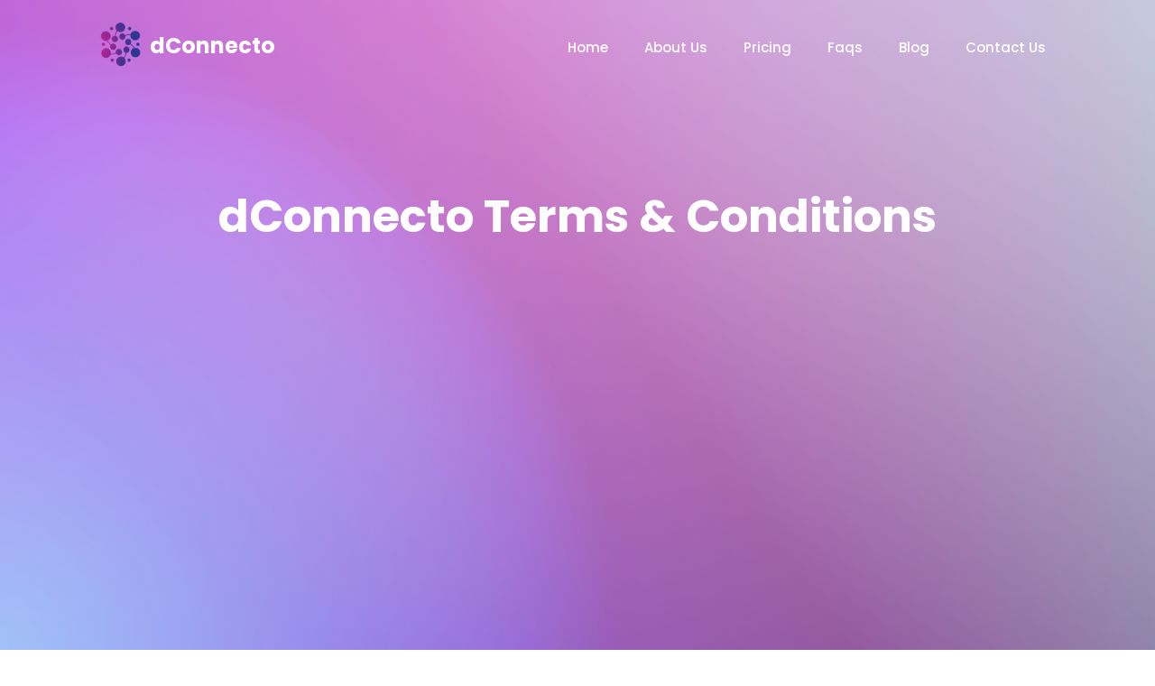

--- FILE ---
content_type: text/html; charset=UTF-8
request_url: https://dconnecto.com/terms-and-condition
body_size: 2971
content:
<!DOCTYPE html>
<html lang="en">
  <head>
    <title> dConnecto</title>
    <link rel="icon" type="image/png" href="https://dconnecto.com/assets/landing/images/Dconnecto Logo.png"/>
    <meta charset="utf-8">
    <meta name="viewport"
      content="width=device-width, initial-scale=1, shrink-to-fit=no">

    <link
      href="https://fonts.googleapis.com/css?family=Poppins:300,400,500,600,700,800,900"
      rel="stylesheet">

    <link rel="stylesheet"
      href="https://stackpath.bootstrapcdn.com/font-awesome/4.7.0/css/font-awesome.min.css">

    <link rel="stylesheet" href="https://dconnecto.com/assets/landing/css/animate.css">

    <link rel="stylesheet" href="https://dconnecto.com/assets/landing/css/owl.carousel.min.css">
    <link rel="stylesheet" href="https://dconnecto.com/assets/landing/css/owl.theme.default.min.css">
    <link rel="stylesheet" href="https://dconnecto.com/assets/landing/css/magnific-popup.css">

    <link rel="stylesheet" href="https://dconnecto.com/assets/landing/css/bootstrap-datepicker.css">
    <link rel="stylesheet" href="https://dconnecto.com/assets/landing/css/jquery.timepicker.css">

    <link rel="stylesheet" href="https://dconnecto.com/assets/landing/css/flaticon.css">
    <link rel="stylesheet" href="https://dconnecto.com/assets/landing/css/style.css">
    <link rel="stylesheet" href="https://dconnecto.com/assets/landing/css/custom.css">
    <link rel="stylesheet" href="https://use.fontawesome.com/releases/v5.6.3/css/all.css">
  </head>
  <body>
    <nav
      class="navbar navbar-expand-lg navbar-dark ftco_navbar bg-dark ftco-navbar-light"
      id="ftco-navbar">
      <div class="container">
        <a class="navbar-brand" href="/">
          <img src="https://dconnecto.com/assets/landing/images/Dconnecto Logo.png">
          <span>d</span>Connecto
        </a>
        <button class="navbar-toggler" type="button" data-toggle="collapse"
          data-target="#ftco-nav" aria-controls="ftco-nav" aria-expanded="false"
          aria-label="Toggle navigation">
          
          <span class="oi oi-menu"></span> <span class="icon fa fa-bars"></span>
        </button>

        <div class="collapse navbar-collapse" id="ftco-nav">
          <ul class="navbar-nav ml-auto">
            <li class="nav-item "><a href="/" class="nav-link">Home</a></li>
            <li class="nav-item "><a href="/about-us" class="nav-link">About Us</a></li>
            <li class="nav-item" ><a href="/#price" class="nav-link">Pricing</a></li>
            <li class="nav-item" ><a href="/#faqs" class="nav-link">Faqs</a></li>
            <li class="nav-item "><a href="https://www.blog.dconnecto.com/" class="nav-link">Blog</a></li>
            <li class="nav-item "><a href="/cdn-cgi/l/email-protection#ea8985849e8b899e9f99aa8e898584848f899e85c4898587" class="nav-link">Contact Us</a></li>
          </ul>
        </div>
      </div>
    </nav>
    <!-- END nav -->
<section class="hero-wrap hero-wrap-2" style="background-image: url('https://dconnecto.com/assets/landing/images/Home.png');">
  <div class="overlay"></div>
  <div class="container">
    <div class="row no-gutters slider-text align-items-end justify-content-center">
      <div class="col-md-9 ftco-animate pb-5 text-center">

        <h1 class="mb-0 bread">dConnecto Terms & Conditions</h1>
      </div>
    </div>
  </div>
</section>

<section class="ftco-section bg-light">
  <div class="container">
    <div class="row pb-4">
      <div class="col-md-12 heading-section ftco-animate">
        <h2 class="mb-4" style="text-align: center;">dConnecto Terms & Conditions
        </h2>
      </div>
    </div>
    <div class="row">

      <div class="col-md-12 d-flex align-items-center">
        <div class="staff-detail w-100 pl-md-5">
          <p>These terms govern your use of dConnecto's services. By signing up for a dConnecto account, you agree to be bound by these terms.</p>
          
          <h3>Subscriptions and Payments</h3>


          <p>Payment for your dConnecto subscription is processed upfront by Stripe and auto-renews regardless of usage levels. You agree dConnecto incurs ongoing costs for providing services like account maintenance, improvements, support etc.

          Your subscription auto-renews on your billing date at the same rate. By subscribing, you authorize recurring billing and agree to our no refund policy. To cancel renewal, you must terminate prior to the billing date.

          If you dispute or reverse a renewal charge, you must repay the full amount plus a 20% fee within 5 days. Email <a href="/cdn-cgi/l/email-protection" class="__cf_email__" data-cfemail="64171114140b16102400070b0a0a0107100b4a070b09">[email&#160;protected]</a> regarding renewals or cancellations.</p>


          <h3>No Refunds</h3>


          <p>There are no refunds under any circumstances for dConnecto subscriptions. You waive refund rights by accessing our services even once.</p>

          <h3>Overdue Payments</h3>


          <p>You must pay all costs, including legal fees, associated with collecting payment for overdue or disputed invoices.</p>


          <h3>Data Use</h3>


          <p>You may only use dConnecto data while actively subscribed. Upon cancellation, you must delete all data from your systems and tell users they may no longer use it. Unauthorized data use obligates you to pay full subscription costs.</p>


          <h3>No Warranties</h3>


          <p>Services are provided "as is" without warranty. dConnecto disclaims any guarantees of accuracy or reliability. Use at your sole risk.</p>


          <h3>Acceptable Use</h3>


          <p>You may only use dConnecto for lawful networking purposes. Prohibited activities include: security violations, spamming, scraping, reverse-engineering, unauthorized sharing, commercial reuse, etc. dConnecto reserves the right to terminate accounts violating these terms or laws.</p>
        </div>
      </div>
    </div>
  </div>
</section>


<footer class="ftco-footer ftco-no-pt">
  <div class="container">
    <div class="row mb-5">
      <div class="col-md pt-5">
        <div class="ftco-footer-widget pt-md-5 mb-4">
          <h2 class="ftco-heading-2">About</h2>
          <ul class="list-unstyled">
            <li><a href="/about-us" class="py-2 d-block">About Us </a></li>
            <li><a href="/#faqs" class="py-2 d-block">FAQ</a></li>
            <li><a href="/#price" class="py-2 d-block">Pricing</a></li>

          </ul>
          <ul class="ftco-footer-social list-unstyled float-md-left float-lft">
            <li class="ftco-animate"><a target="_blank" href="https://twitter.com/dconnecto"><span class="fab fa-twitter"></span></a></li>

          </ul>
        </div>
      </div>
      <div class="col-md pt-5">
        <div class="ftco-footer-widget pt-md-5 mb-4 ml-md-5">
          <h2 class="ftco-heading-2">Legal</h2>
          <ul class="list-unstyled">
            <li><a href="/privacy-and-policy" class="py-2 d-block">Privacy and Policy</a></li>
            <li><a href="/terms-and-condition" class="py-2 d-block">Terms and Conditions</a></li>
            <li><a href="/gdpr" class="py-2 d-block">GDPR</a></li>

          </ul>
        </div>
      </div>
      <div class="col-md pt-5">
        <div class="ftco-footer-widget pt-md-5 mb-4">
          <h2 class="ftco-heading-2">Learn More </h2>
          <ul class="list-unstyled">
            <li><a target="_blank" href="https://www.blog.dconnecto.com/" class="py-2 d-block">Blog</a></li>
            <li><a target="_blank" href="https://roadmap.dconnecto.com/" class="py-2 d-block">RoadMap</a></li>

          </ul>
        </div>
      </div>
      <div class="col-md pt-5">
        <div class="ftco-footer-widget pt-md-5 mb-4">
          <h2 class="ftco-heading-2">Head Office </h2>
          <div class="block-23 mb-3">
            <ul>
              <li><span class="icon fa fa-map-marker"></span><span class="text">30 N Gould St, Ste R Sheridan, WY 82801</span></li>
              <li><a href="#"><span class="icon fa fa-paper-plane"></span><span class="text">Monday to Saturday: 9.00am to 6.00pm</span></a></li>
              <li><a href="/cdn-cgi/l/email-protection#01626e6f7560627574724165626e6f6f6462756e2f626e6c"><span class="icon fa fa-paper-plane"></span><span class="text"><span class="__cf_email__" data-cfemail="d5b6babba1b4b6a1a0a695b1b6babbbbb0b6a1bafbb6bab8">[email&#160;protected]</span> </span></a></li>
            </ul>
          </div>
        </div>
      </div>
    </div>
    <div class="row">
      <div class="col-md-12 text-center">
        <a class="navbar-brand" href="#">
          <img src="https://dconnecto.com/assets/landing/images/Dconnecto Logo.png">
          <span>d</span>Connecto
        </a>

      </div>
    </div>
  </div>
</footer>

<!-- loader -->
<div id="ftco-loader" class="show fullscreen"><svg class="circular" width="48px" height="48px">
    <circle class="path-bg" cx="24" cy="24" r="22" fill="none" stroke-width="4" stroke="#eeeeee" />
    <circle class="path" cx="24" cy="24" r="22" fill="none" stroke-width="4" stroke-miterlimit="10" stroke="#F96D00" />
  </svg></div>

<script data-cfasync="false" src="/cdn-cgi/scripts/5c5dd728/cloudflare-static/email-decode.min.js"></script><script src="https://dconnecto.com/assets/landing/js/jquery.min.js"></script>
<script src="https://dconnecto.com/assets/landing/js/jquery-migrate-3.0.1.min.js"></script>
<script src="https://dconnecto.com/assets/landing/js/popper.min.js"></script>
<script src="https://dconnecto.com/assets/landing/js/bootstrap.min.js"></script>
<script src="https://dconnecto.com/assets/landing/js/jquery.easing.1.3.js"></script>
<script src="https://dconnecto.com/assets/landing/js/jquery.waypoints.min.js"></script>
<script src="https://dconnecto.com/assets/landing/js/jquery.stellar.min.js"></script>
<script src="https://dconnecto.com/assets/landing/js/owl.carousel.min.js"></script>
<script src="https://dconnecto.com/assets/landing/js/jquery.magnific-popup.min.js"></script>
<script src="https://dconnecto.com/assets/landing/js/jquery.animateNumber.min.js"></script>
<script src="https://dconnecto.com/assets/landing/js/bootstrap-datepicker.js"></script>
<script src="https://dconnecto.com/assets/landing/js/scrollax.min.js"></script>
<script src="https://maps.googleapis.com/maps/api/js?key=AIzaSyBVWaKrjvy3MaE7SQ74_uJiULgl1JY0H2s&sensor=false"></script>
<script src="https://dconnecto.com/assets/landing/js/google-map.js"></script>
<script src="https://dconnecto.com/assets/landing/js/main.js"></script>

<script defer src="https://static.cloudflareinsights.com/beacon.min.js/vcd15cbe7772f49c399c6a5babf22c1241717689176015" integrity="sha512-ZpsOmlRQV6y907TI0dKBHq9Md29nnaEIPlkf84rnaERnq6zvWvPUqr2ft8M1aS28oN72PdrCzSjY4U6VaAw1EQ==" data-cf-beacon='{"version":"2024.11.0","token":"72df4169d1224feda847f71fd1a42cec","r":1,"server_timing":{"name":{"cfCacheStatus":true,"cfEdge":true,"cfExtPri":true,"cfL4":true,"cfOrigin":true,"cfSpeedBrain":true},"location_startswith":null}}' crossorigin="anonymous"></script>
</body>

</html>

--- FILE ---
content_type: text/css
request_url: https://dconnecto.com/assets/landing/css/custom.css
body_size: 828
content:
.navbar-brand img{
    display: inline-block;
    max-height: 56px;
    max-width: 225px;
    /* padding: 8px 4px 8px 12px; */
    vertical-align: middle;
}

.head-weight{
    font-weight: 700;
    /* text-align: center; */
}
.lead{
    color: #1c1917;
    font-weight: 400;
    font-size: 1.85rem;
    /* text-align: center; */
}

/* .heading-section h2{
    font-size: 48px;
} */

.faq {
    background: #FFFFFF;
    box-shadow: 0 2px 48px 0 rgba(0, 0, 0, 0.06);
    border-radius: 4px;
  }
  
  .faq .card {
    border: none;
    background: none;
    border-bottom: 1px dashed #CEE1F8;
  }
  
  .faq .card .card-header {
    padding: 0px;
    border: none;
    background: none;
    -webkit-transition: all 0.3s ease 0s;
    -moz-transition: all 0.3s ease 0s;
    -o-transition: all 0.3s ease 0s;
    transition: all 0.3s ease 0s;
  }
  
  .faq .card .card-header:hover {
      background: rgba(233, 30, 99, 0.1);
      padding-left: 10px;
  }
  .faq .card .card-header .faq-title {
    width: 100%;
    text-align: left;
    padding: 0px;
    padding-left: 30px;
    padding-right: 30px;
    font-weight: 400;
    font-size: 15px;
    letter-spacing: 1px;
    color: #3B566E;
    text-decoration: none !important;
    -webkit-transition: all 0.3s ease 0s;
    -moz-transition: all 0.3s ease 0s;
    -o-transition: all 0.3s ease 0s;
    transition: all 0.3s ease 0s;
    cursor: pointer;
    padding-top: 20px;
    padding-bottom: 20px;
  }
  
  .faq .card .card-header .faq-title .badge {
    display: inline-block;
    width: 20px;
    height: 20px;
    line-height: 14px;
    float: left;
    -webkit-border-radius: 100px;
    -moz-border-radius: 100px;
    border-radius: 100px;
    text-align: center;
    background: #E449AD;
    color: #fff;
    font-size: 12px;
    margin-right: 20px;
  }
  
  .faq .card .card-body {
    padding: 30px;
    padding-left: 35px;
    padding-bottom: 16px;
    font-weight: 400;
    font-size: 16px;
    color: #6F8BA4;
    line-height: 28px;
    letter-spacing: 1px;
    border-top: 1px solid #F3F8FF;
  }
  
  .faq .card .card-body p {
    margin-bottom: 14px;
  }
  
  @media (max-width: 991px) {
    .faq {
      margin-bottom: 30px;
    }
    .faq .card .card-header .faq-title {
      line-height: 26px;
      margin-top: 10px;
    }
  }


  /* pricing */
  .pricing-section .row{
    margin: 0 -30px;
  }
  
  .pricing-block{
    position: relative;
    padding: 0 30px;
    margin-bottom: 40px;
  }
  
  .pricing-block .inner-box{
    position: relative;
    background-color: #ffffff;
    box-shadow: 0 20px 40px rgba(0,0,0,0.08);
    padding: 0 0 30px;
    max-width: 370px;
    margin: 0 auto;
    border-bottom: 20px solid #40cbb4;
  }
  
  .pricing-block .icon-box{
    position: relative;
    padding: 50px 30px 0;
    background-color: #40cbb4;
    text-align: center;
  }
  
  .pricing-block .icon-box:before{
    position: absolute;
    left: 0;
    bottom: 0;
    height: 75px;
    width: 100%;
    border-radius: 50% 50% 0 0;
    background-color: #ffffff;
    content: "";
  }
  
  
  .pricing-block .icon-box .icon-outer{
    position: relative;
    height: 150px;
    width: 150px;
    background-color: #ffffff;
    border-radius: 50%;
    margin: 0 auto;
    padding: 10px;
  }
  
  .pricing-block .icon-box i{
    position: relative;
    display: block;
    height: 130px;
    width: 130px;
    line-height: 120px;
    border: 5px solid #40cbb4;
    border-radius: 50%;
    font-size: 50px;
    color: #40cbb4;
    -webkit-transition:all 600ms ease;
    -ms-transition:all 600ms ease;
    -o-transition:all 600ms ease;
    -moz-transition:all 600ms ease;
    transition:all 600ms ease;
  }
  
  .pricing-block .inner-box:hover .icon-box i{
    transform:rotate(360deg);
  }
  
  .pricing-block .price-box{
    position: relative;
    text-align: center;
    padding: 10px 20px;
  }
  
  .pricing-block .title{
    position: relative;
    display: block;
    font-size: 24px;
    line-height: 1.2em;
    color: #222222;
    font-weight: 600;
  }
  
  .pricing-block .price{
    display: block;
    font-size: 30px;
    color: #222222;
    font-weight: 700;
    color: #40cbb4;
  }
  
  
  .pricing-block .features{
    position: relative;
    /* max-width: 200px; */
    max-width: 263px;
    margin: 0 auto 20px;
  }
  
  .pricing-block .features li{
    position: relative;
    display: block;
    font-size: 14px;
    line-height: 30px;
    color: #848484;
    font-weight: 500;
    padding: 5px 0;
    padding-left: 30px;
    border-bottom: 1px dashed #dddddd;
  }
  .pricing-block .features li:before {
      position: absolute;
      left: 0;
      top: 50%;
      font-size: 16px;
      color: #2bd40f;
      -moz-osx-font-smoothing: grayscale;
      -webkit-font-smoothing: antialiased;
      display: inline-block;
      font-style: normal;
      font-variant: normal;
      text-rendering: auto;
      line-height: 1;
      content: "\f058";
      font-family: "Font Awesome 5 Free";
      margin-top: -8px;
  }
  .pricing-block .features li.false:before{
    color: #e1137b;
    content: "\f057";
  }
  
  .pricing-block .features li a{
    color: #848484;
  }
  
  .pricing-block .features li:last-child{
    border-bottom: 0;
  }
  
  .pricing-block .btn-box{
    position: relative;
    text-align: center;
  }
  
  .pricing-block .btn-box a{
    position: relative;
    display: inline-block;
    font-size: 14px;
    line-height: 25px;
    color: #ffffff;
    font-weight: 500;
    padding: 8px 30px;
    background-color: #40cbb4;
    border-radius: 10px;
    border-top:2px solid transparent;
    border-bottom:2px solid transparent;
    -webkit-transition: all 400ms ease;
    -moz-transition: all 400ms ease;
    -ms-transition: all 400ms ease;
    -o-transition: all 400ms ease;
    transition: all 300ms ease;
  }
  
  .pricing-block .btn-box a:hover{
    color: #ffffff;
  }
  
  .pricing-block .inner-box:hover .btn-box a{
    color:#40cbb4;
    background:none;
    border-radius:0px;
    border-color:#40cbb4;
  }
  
  .pricing-block:nth-child(2) .icon-box i,
  .pricing-block:nth-child(2) .inner-box{
    border-color: #1d95d2;
  }
  
  .pricing-block:nth-child(2) .btn-box a,
  .pricing-block:nth-child(2) .icon-box{
    background-color: #1d95d2;
  }
  
  .pricing-block:nth-child(2) .inner-box:hover .btn-box a{
    color:#1d95d2;
    background:none;
    border-radius:0px;
    border-color:#1d95d2;
  }
  
  .pricing-block:nth-child(2) .icon-box i,
  .pricing-block:nth-child(2) .price{
    color: #1d95d2;
  }
  
  .pricing-block:nth-child(3) .icon-box i,
  .pricing-block:nth-child(3) .inner-box{
    border-color: #ffc20b;
  }
  
  .pricing-block:nth-child(3) .btn-box a,
  .pricing-block:nth-child(3) .icon-box{
    background-color: #ffc20b;
  }
  
  .pricing-block:nth-child(3) .icon-box i,
  .pricing-block:nth-child(3) .price{
    color: #ffc20b;
  }
  
  .pricing-block:nth-child(3) .inner-box:hover .btn-box a{
    color:#ffc20b;
    background:none;
    border-radius:0px;
    border-color:#ffc20b;
  }
  

  .hero-wrap.hero-wrap-2 .slider-text {
    height: 318px;
}